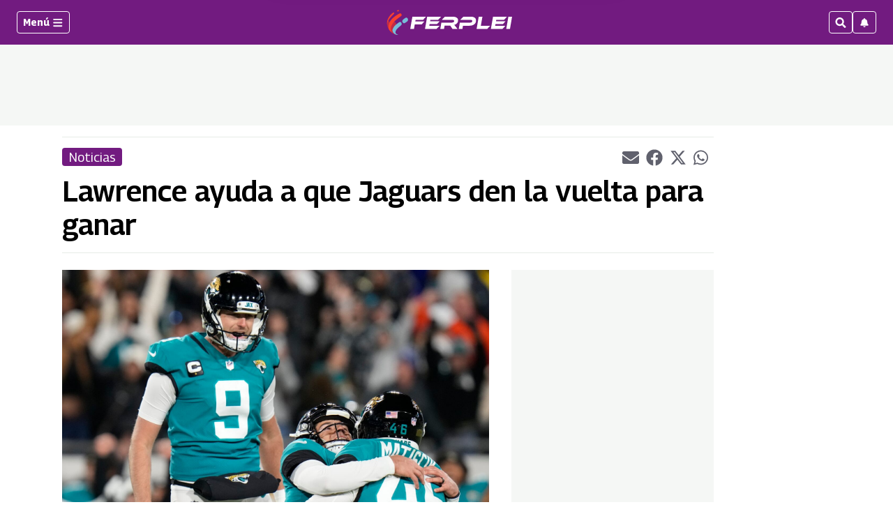

--- FILE ---
content_type: text/html; charset=utf-8
request_url: https://www.google.com/recaptcha/api2/aframe
body_size: 268
content:
<!DOCTYPE HTML><html><head><meta http-equiv="content-type" content="text/html; charset=UTF-8"></head><body><script nonce="V2Ie3VM8esYzHZtfAJRquA">/** Anti-fraud and anti-abuse applications only. See google.com/recaptcha */ try{var clients={'sodar':'https://pagead2.googlesyndication.com/pagead/sodar?'};window.addEventListener("message",function(a){try{if(a.source===window.parent){var b=JSON.parse(a.data);var c=clients[b['id']];if(c){var d=document.createElement('img');d.src=c+b['params']+'&rc='+(localStorage.getItem("rc::a")?sessionStorage.getItem("rc::b"):"");window.document.body.appendChild(d);sessionStorage.setItem("rc::e",parseInt(sessionStorage.getItem("rc::e")||0)+1);localStorage.setItem("rc::h",'1766047053051');}}}catch(b){}});window.parent.postMessage("_grecaptcha_ready", "*");}catch(b){}</script></body></html>

--- FILE ---
content_type: application/javascript; charset=utf-8
request_url: https://fundingchoicesmessages.google.com/f/AGSKWxU4A7w_giwRIWHhJ9koRKfhe3cMvD0TJ_-jULF33EZ-jIkHKS959eiTMVxE1seZQZF-7Z3o-nM3SnL8ip7jpIJ0jip3om-7t8UrpNjrIhVw-fq-gBNXY4wQJ-e_axwLc6V1ifV1tvTphBHmbVxmLJF4XtX2fTN58bnl2aTajiSJbw5iGF5XG6zy3Nk=/_/ads_sprout_-article-advert-/ad_legend_/textadspromo_/peeltl.
body_size: -1291
content:
window['1be3aa3e-aaef-4cf9-af05-d3decec87b53'] = true;